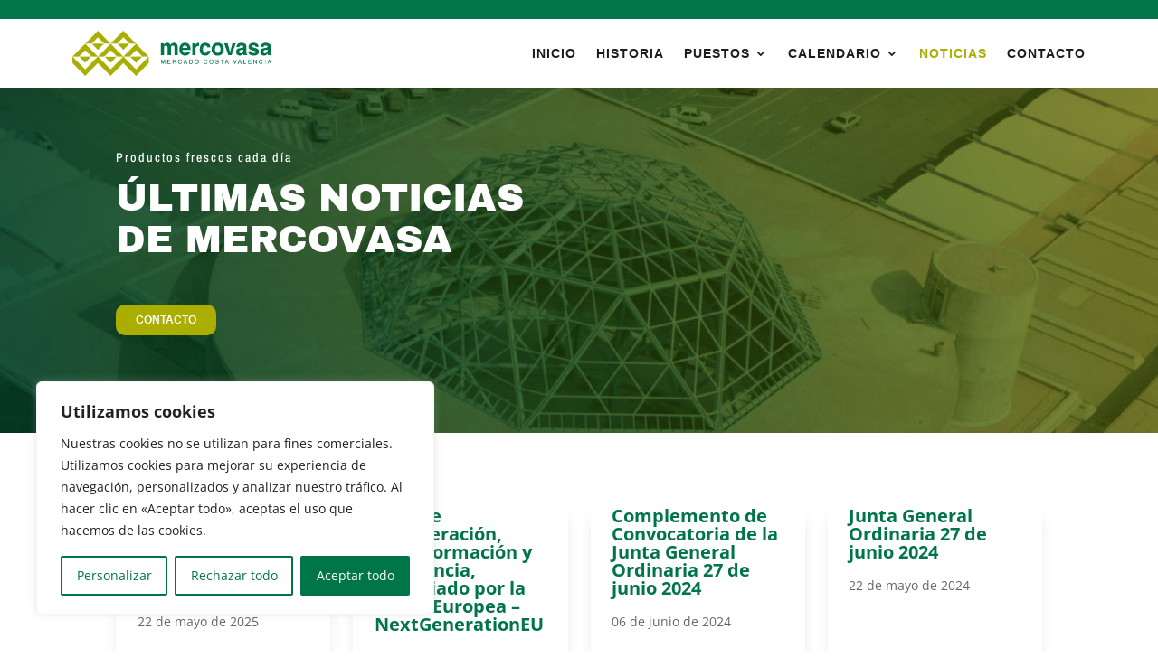

--- FILE ---
content_type: text/css
request_url: https://www.mercovasa.com/wp-content/et-cache/global/et-divi-customizer-global.min.css?ver=1763723669
body_size: 50
content:
.inline .et_pb_column{width:fit-content!important}

--- FILE ---
content_type: text/css
request_url: https://www.mercovasa.com/wp-content/et-cache/525/et-core-unified-cpt-525.min.css?ver=1763733910
body_size: 139
content:
.divi-filter-pagination ul.page-numbers li{border:none!important}.et_pb_de_mach_archive_loop_0_tb_body .divi-filter-pagination ul.page-numbers li span.current{border-radius:3px!important}.divi-filter-pagination ul.page-numbers li{border:none!important}.et_pb_de_mach_archive_loop_0_tb_body .divi-filter-pagination ul.page-numbers li span.current{border-radius:3px!important}

--- FILE ---
content_type: text/css
request_url: https://www.mercovasa.com/wp-content/et-cache/525/et-core-unified-cpt-deferred-525.min.css?ver=1763733910
body_size: 1289
content:
div.et_pb_section.et_pb_section_0_tb_body{background-image:url(https://www.mercovasa.com/wp-content/uploads/2025/04/bg-noticias.jpg)!important}.et_pb_section_0_tb_body.et_pb_section{padding-bottom:83px}.et_pb_text_0_tb_body h1{font-family:'Arial',Helvetica,Arial,Lucida,sans-serif}.et_pb_text_0_tb_body h2,.et_pb_text_1_tb_body h2{font-family:'Archivo Narrow',Helvetica,Arial,Lucida,sans-serif;font-size:14px;color:#FFFFFF!important;letter-spacing:2px}.et_pb_text_0_tb_body{margin-bottom:5px!important}.et_pb_text_1_tb_body h1{font-family:'Archivo Black',Helvetica,Arial,Lucida,sans-serif;font-size:42px;color:#FFFFFF!important;line-height:1.1em}.et_pb_text_1_tb_body{margin-bottom:10px!important}.et_pb_row_1_tb_body.et_pb_row{padding-top:16px!important;padding-top:16px}.et_pb_button_0_tb_body_wrapper .et_pb_button_0_tb_body,.et_pb_button_0_tb_body_wrapper .et_pb_button_0_tb_body:hover{padding-top:5px!important;padding-right:20px!important;padding-bottom:5px!important;padding-left:20px!important}body #page-container .et_pb_section .et_pb_button_0_tb_body{color:#FFFFFF!important;border-color:RGBA(255,255,255,0);border-radius:10px;letter-spacing:0px;font-size:12px;font-family:'Arial',Helvetica,Arial,Lucida,sans-serif!important;font-weight:700!important;background-color:#AAAE01}body #page-container .et_pb_section .et_pb_button_0_tb_body:after{font-size:1.6em}body.et_button_custom_icon #page-container .et_pb_button_0_tb_body:after{font-size:12px}.et_pb_button_0_tb_body,.et_pb_button_0_tb_body:after{transition:all 300ms ease 0ms}.et_pb_de_mach_archive_loop_0_tb_body .woocommerce-pagination ul.page-numbers li a,.et_pb_de_mach_archive_loop_0_tb_body .woocommerce-pagination ul.page-numbers li span{color:#007548!important;text-align:center!important}.et_pb_de_mach_archive_loop_0_tb_body .divi-filter-pagination ul.page-numbers li span.current,.et_pb_de_mach_archive_loop_0_tb_body .woocommerce-pagination ul.page-numbers li span.current,.et_pb_de_mach_archive_loop_0_tb_body .divi-filter-pagination ul.page-numbers li a:hover,.et_pb_de_mach_archive_loop_0_tb_body .woocommerce-pagination ul.page-numbers li a:hover,.et_pb_de_mach_archive_loop_0_tb_body .divi-filter-pagination ul.page-numbers li a:focus,.et_pb_de_mach_archive_loop_0_tb_body .woocommerce-pagination ul.page-numbers li a:focus{font-weight:700!important;color:#FFFFFF!important}body #page-container .et_pb_de_mach_archive_loop_0_tb_body .dmach-loadmore:hover{padding:.3em 2em .3em .7em}body #page-container .et_pb_de_mach_archive_loop_0_tb_body .dmach-grid-item .et_pb_button:hover{padding:.3em 1em}.et_pb_de_mach_archive_loop_0_tb_body .line{background-color:#007548!important}.et_pb_de_mach_archive_loop_0_tb_body .donut{border-top-color:#007548!important}.et_pb_de_mach_archive_loop_0_tb_body .donut.multi{border-bottom-color:#007548!important}.et_pb_de_mach_archive_loop_0_tb_body .ripple{border-color:#007548!important}.et_pb_dmach_section_8_tb_body,.et_pb_dmach_section_16_tb_body,.et_pb_dmach_section_25_tb_body,.et_pb_dmach_section_11_tb_body,.et_pb_dmach_section_12_tb_body,.et_pb_dmach_section_13_tb_body,.et_pb_dmach_section_14_tb_body,.et_pb_dmach_section_15_tb_body,.et_pb_dmach_section_18_tb_body,.et_pb_dmach_section_17_tb_body,.et_pb_dmach_section_19_tb_body,.et_pb_dmach_section_20_tb_body,.et_pb_dmach_section_21_tb_body,.et_pb_dmach_section_22_tb_body,.et_pb_dmach_section_23_tb_body,.et_pb_dmach_section_24_tb_body,.et_pb_dmach_section_9_tb_body,.et_pb_dmach_section_10_tb_body,.et_pb_dmach_section_3_tb_body,.et_pb_dmach_section_2_tb_body,.et_pb_dmach_section_4_tb_body,.et_pb_dmach_section_7_tb_body,.et_pb_dmach_section_6_tb_body,.et_pb_dmach_section_5_tb_body{border-radius:10px 10px 10px 10px;overflow:hidden;height:100%;z-index:10;box-shadow:0px 12px 18px -6px rgba(10,10,10,0.16)}.et_pb_dmach_section_14_tb_body.et_pb_section,.et_pb_dmach_section_22_tb_body.et_pb_section,.et_pb_dmach_section_15_tb_body.et_pb_section,.et_pb_dmach_section_20_tb_body.et_pb_section,.et_pb_dmach_section_3_tb_body.et_pb_section,.et_pb_dmach_section_18_tb_body.et_pb_section,.et_pb_dmach_section_16_tb_body.et_pb_section,.et_pb_dmach_section_7_tb_body.et_pb_section,.et_pb_dmach_section_4_tb_body.et_pb_section,.et_pb_dmach_section_17_tb_body.et_pb_section,.et_pb_dmach_section_5_tb_body.et_pb_section,.et_pb_dmach_section_23_tb_body.et_pb_section,.et_pb_dmach_section_13_tb_body.et_pb_section,.et_pb_dmach_section_2_tb_body.et_pb_section,.et_pb_dmach_section_12_tb_body.et_pb_section,.et_pb_dmach_section_11_tb_body.et_pb_section,.et_pb_dmach_section_6_tb_body.et_pb_section,.et_pb_dmach_section_10_tb_body.et_pb_section,.et_pb_dmach_section_24_tb_body.et_pb_section,.et_pb_dmach_section_19_tb_body.et_pb_section,.et_pb_dmach_section_9_tb_body.et_pb_section,.et_pb_dmach_section_25_tb_body.et_pb_section,.et_pb_dmach_section_8_tb_body.et_pb_section,.et_pb_dmach_section_21_tb_body.et_pb_section{padding-top:0px;padding-right:0px;padding-bottom:0px;padding-left:0px;background-color:#FFFFFF!important}.et_pb_de_mach_title_18_tb_body .de_title_module,.et_pb_de_mach_title_18_tb_body .dmach-post-title,.et_pb_de_mach_title_5_tb_body .de_title_module,.et_pb_de_mach_title_5_tb_body .dmach-post-title,.et_pb_de_mach_title_19_tb_body .de_title_module,.et_pb_de_mach_title_19_tb_body .dmach-post-title,.et_pb_de_mach_title_0_tb_body .de_title_module,.et_pb_de_mach_title_0_tb_body .dmach-post-title,.et_pb_de_mach_title_21_tb_body .de_title_module,.et_pb_de_mach_title_21_tb_body .dmach-post-title,.et_pb_de_mach_title_22_tb_body .de_title_module,.et_pb_de_mach_title_22_tb_body .dmach-post-title,.et_pb_de_mach_title_20_tb_body .de_title_module,.et_pb_de_mach_title_20_tb_body .dmach-post-title,.et_pb_de_mach_title_14_tb_body .de_title_module,.et_pb_de_mach_title_14_tb_body .dmach-post-title,.et_pb_de_mach_title_17_tb_body .de_title_module,.et_pb_de_mach_title_17_tb_body .dmach-post-title,.et_pb_de_mach_title_10_tb_body .de_title_module,.et_pb_de_mach_title_10_tb_body .dmach-post-title,.et_pb_de_mach_title_6_tb_body .de_title_module,.et_pb_de_mach_title_6_tb_body .dmach-post-title,.et_pb_de_mach_title_7_tb_body .de_title_module,.et_pb_de_mach_title_7_tb_body .dmach-post-title,.et_pb_de_mach_title_4_tb_body .de_title_module,.et_pb_de_mach_title_4_tb_body .dmach-post-title,.et_pb_de_mach_title_8_tb_body .de_title_module,.et_pb_de_mach_title_8_tb_body .dmach-post-title,.et_pb_de_mach_title_9_tb_body .de_title_module,.et_pb_de_mach_title_9_tb_body .dmach-post-title,.et_pb_de_mach_title_3_tb_body .de_title_module,.et_pb_de_mach_title_3_tb_body .dmach-post-title,.et_pb_de_mach_title_1_tb_body .de_title_module,.et_pb_de_mach_title_1_tb_body .dmach-post-title,.et_pb_de_mach_title_11_tb_body .de_title_module,.et_pb_de_mach_title_11_tb_body .dmach-post-title,.et_pb_de_mach_title_12_tb_body .de_title_module,.et_pb_de_mach_title_12_tb_body .dmach-post-title,.et_pb_de_mach_title_13_tb_body .de_title_module,.et_pb_de_mach_title_13_tb_body .dmach-post-title,.et_pb_de_mach_title_2_tb_body .de_title_module,.et_pb_de_mach_title_2_tb_body .dmach-post-title,.et_pb_de_mach_title_15_tb_body .de_title_module,.et_pb_de_mach_title_15_tb_body .dmach-post-title,.et_pb_de_mach_title_16_tb_body .de_title_module,.et_pb_de_mach_title_16_tb_body .dmach-post-title,.et_pb_de_mach_title_23_tb_body .de_title_module,.et_pb_de_mach_title_23_tb_body .dmach-post-title{font-weight:700!important;font-size:20px!important;color:#007548!important;text-align:left!important}.et_pb_row_0_tb_body.et_pb_row{padding-bottom:13px!important;margin-left:auto!important;margin-right:auto!important;padding-bottom:13px}@media only screen and (max-width:980px){.et_pb_text_1_tb_body h1{font-size:32px}body #page-container .et_pb_section .et_pb_button_0_tb_body:after{display:inline-block;opacity:0}body #page-container .et_pb_section .et_pb_button_0_tb_body:hover:after{opacity:1}}@media only screen and (max-width:767px){.et_pb_text_1_tb_body h1{font-size:24px}body #page-container .et_pb_section .et_pb_button_0_tb_body:after{display:inline-block;opacity:0}body #page-container .et_pb_section .et_pb_button_0_tb_body:hover:after{opacity:1}}

--- FILE ---
content_type: text/css
request_url: https://www.mercovasa.com/wp-content/et-cache/36/et-core-unified-cpt-deferred-36.min.css?ver=1763723671
body_size: 1142
content:
.et-db #et-boc .et-l div.et_pb_section.et_pb_section_0_tb_footer{background-image:linear-gradient(180deg,rgba(0,117,72,0.9) 0%,rgba(0,117,72,0.9) 100%),url(https://www.mercovasa.com/wp-content/uploads/2025/04/bg_footer.webp)!important}.et-db #et-boc .et-l .et_pb_section_0_tb_footer.et_pb_section{padding-bottom:50px}.et-db #et-boc .et-l .et_pb_row_0_tb_footer,body.et-db #page-container .et-db #et-boc .et-l #et-boc .et-l .et_pb_row_0_tb_footer.et_pb_row,body.et_pb_pagebuilder_layout.single.et-db #page-container #et-boc .et-l #et-boc .et-l .et_pb_row_0_tb_footer.et_pb_row,body.et_pb_pagebuilder_layout.single.et_full_width_page.et-db #page-container #et-boc .et-l .et_pb_row_0_tb_footer.et_pb_row{max-width:620px}.et-db #et-boc .et-l .et_pb_row_0_tb_footer{position:absolute!important;top:-60px;bottom:auto;right:100px;left:auto}.et-db #et-boc .et-l .et_pb_text_3_tb_footer.et_pb_text,.et-db #et-boc .et-l .et_pb_text_11_tb_footer.et_pb_text a,.et-db #et-boc .et-l .et_pb_text_9_tb_footer.et_pb_text,.et-db #et-boc .et-l .et_pb_text_13_tb_footer.et_pb_text,.et-db #et-boc .et-l .et_pb_text_13_tb_footer.et_pb_text a,.et-db #et-boc .et-l .et_pb_text_7_tb_footer.et_pb_text a,.et-db #et-boc .et-l .et_pb_text_7_tb_footer.et_pb_text,.et-db #et-boc .et-l .et_pb_text_5_tb_footer.et_pb_text,.et-db #et-boc .et-l .et_pb_text_3_tb_footer.et_pb_text a,.et-db #et-boc .et-l .et_pb_text_11_tb_footer.et_pb_text,.et-db #et-boc .et-l .et_pb_text_14_tb_footer.et_pb_text,.et-db #et-boc .et-l .et_pb_text_0_tb_footer.et_pb_text,.et-db #et-boc .et-l .et_pb_text_1_tb_footer.et_pb_text{color:#FFFFFF!important}.et-db #et-boc .et-l .et_pb_text_1_tb_footer,.et-db #et-boc .et-l .et_pb_text_0_tb_footer{font-weight:700;padding-top:0px!important;padding-right:0px!important;padding-bottom:0px!important;padding-left:0px!important;margin-top:0px!important;margin-right:0px!important;margin-bottom:0px!important;margin-left:0px!important}.et-db #et-boc .et-l .et_pb_row_1_tb_footer.et_pb_row{margin-top:60px!important;margin-right:auto!important;margin-left:auto!important}.et-db #et-boc .et-l .et_pb_image_0_tb_footer{text-align:left;margin-left:0}.et-db #et-boc .et-l .et_pb_text_6_tb_footer h4,.et-db #et-boc .et-l .et_pb_text_11_tb_footer h4,.et-db #et-boc .et-l .et_pb_text_9_tb_footer h4,.et-db #et-boc .et-l .et_pb_text_13_tb_footer h4,.et-db #et-boc .et-l .et_pb_text_7_tb_footer h4,.et-db #et-boc .et-l .et_pb_text_5_tb_footer h4,.et-db #et-boc .et-l .et_pb_text_3_tb_footer h4,.et-db #et-boc .et-l .et_pb_text_2_tb_footer h4,.et-db #et-boc .et-l .et_pb_text_4_tb_footer h4{font-weight:600;color:#FFFFFF!important}.et-db #et-boc .et-l .et_pb_text_8_tb_footer,.et-db #et-boc .et-l .et_pb_text_2_tb_footer,.et-db #et-boc .et-l .et_pb_text_10_tb_footer,.et-db #et-boc .et-l .et_pb_text_12_tb_footer,.et-db #et-boc .et-l .et_pb_text_6_tb_footer,.et-db #et-boc .et-l .et_pb_text_4_tb_footer{padding-bottom:0px!important;margin-bottom:10px!important}.et-db #et-boc .et-l .et_pb_divider_0_tb_footer,.et-db #et-boc .et-l .et_pb_divider_4_tb_footer,.et-db #et-boc .et-l .et_pb_divider_3_tb_footer,.et-db #et-boc .et-l .et_pb_divider_1_tb_footer,.et-db #et-boc .et-l .et_pb_divider_2_tb_footer{filter:opacity(30%);backface-visibility:hidden;margin-bottom:10px!important;width:60px}.et-db #et-boc .et-l .et_pb_divider_0_tb_footer:before,.et-db #et-boc .et-l .et_pb_divider_2_tb_footer:before,.et-db #et-boc .et-l .et_pb_divider_4_tb_footer:before{border-top-color:#FFFFFF}.et-db #et-boc .et-l .et_pb_text_9_tb_footer,.et-db #et-boc .et-l .et_pb_text_7_tb_footer,.et-db #et-boc .et-l .et_pb_text_3_tb_footer,.et-db #et-boc .et-l .et_pb_text_5_tb_footer,.et-db #et-boc .et-l .et_pb_text_11_tb_footer{font-family:'Arial',Helvetica,Arial,Lucida,sans-serif;font-size:16px}.et-db #et-boc .et-l .et_pb_divider_5_tb_footer:before,.et-db #et-boc .et-l .et_pb_divider_1_tb_footer:before,.et-db #et-boc .et-l .et_pb_divider_3_tb_footer:before{border-top-color:#FFFFFF;width:auto;top:0px;right:0px;left:0px}.et-db #et-boc .et-l .et_pb_row_5_tb_footer.et_pb_row,.et-db #et-boc .et-l .et_pb_row_2_tb_footer.et_pb_row,.et-db #et-boc .et-l .et_pb_row_3_tb_footer.et_pb_row,.et-db #et-boc .et-l .et_pb_row_4_tb_footer.et_pb_row{margin-right:auto!important;margin-left:auto!important}.et-db #et-boc .et-l .et_pb_image_1_tb_footer{max-width:30%;text-align:center}.et-db #et-boc .et-l .et_pb_text_10_tb_footer h4,.et-db #et-boc .et-l .et_pb_text_12_tb_footer h4,.et-db #et-boc .et-l .et_pb_text_8_tb_footer h4{font-weight:600;color:#FFFFFF!important;text-align:center}.et-db #et-boc .et-l .et_pb_divider_5_tb_footer{filter:opacity(30%);backface-visibility:hidden;padding-bottom:0px;margin-bottom:0px!important;width:60px}.et-db #et-boc .et-l .et_pb_text_13_tb_footer{font-family:'Arial',Helvetica,Arial,Lucida,sans-serif;font-size:16px;padding-top:0px!important;margin-top:0px!important}.et-db #et-boc .et-l .et_pb_section_1_tb_footer.et_pb_section{padding-top:0px;padding-right:0px;padding-bottom:0px;padding-left:0px;margin-top:0px;margin-right:0px;margin-bottom:0px;margin-left:0px;background-color:#1C1C1C!important}.et-db #et-boc .et-l .et_pb_row_6_tb_footer.et_pb_row{padding-top:15px!important;padding-bottom:15px!important;margin-top:0px!important;margin-bottom:0px!important;padding-top:15px;padding-bottom:15px}.et-db #et-boc .et-l .et_pb_text_14_tb_footer{font-size:12px}.et-db #et-boc .et-l .et_pb_column_0_tb_footer{background-color:#AAAE01;border-radius:0 0 0 30px;overflow:hidden;border-right-width:2px;border-right-color:#FFFFFF;padding-top:20px;padding-bottom:20px}.et-db #et-boc .et-l .et_pb_column_1_tb_footer{background-color:#AAAE01;border-radius:0 30px 0 0;overflow:hidden;padding-top:20px;padding-bottom:20px}.et-db #et-boc .et-l .et_pb_divider_4_tb_footer.et_pb_module,.et-db #et-boc .et-l .et_pb_divider_3_tb_footer.et_pb_module,.et-db #et-boc .et-l .et_pb_divider_5_tb_footer.et_pb_module{margin-left:auto!important;margin-right:auto!important}@media only screen and (min-width:981px){.et-db #et-boc .et-l .et_pb_image_0_tb_footer{width:170px}.et-db #et-boc .et-l .et_pb_row_2_tb_footer,.et-db #et-boc .et-l .et_pb_row_3_tb_footer,.et-db #et-boc .et-l .et_pb_row_4_tb_footer,.et-db #et-boc .et-l .et_pb_row_5_tb_footer{display:none!important}}@media only screen and (max-width:980px){.et-db #et-boc .et-l .et_pb_image_0_tb_footer{width:60%}.et-db #et-boc .et-l .et_pb_image_0_tb_footer .et_pb_image_wrap img,.et-db #et-boc .et-l .et_pb_image_1_tb_footer .et_pb_image_wrap img{width:auto}.et-db #et-boc .et-l .et_pb_column_0_tb_footer{border-right-width:2px;border-right-color:#FFFFFF}}@media only screen and (min-width:768px) and (max-width:980px){.et-db #et-boc .et-l .et_pb_row_0_tb_footer,.et-db #et-boc .et-l .et_pb_row_1_tb_footer{display:none!important}}@media only screen and (max-width:767px){.et-db #et-boc .et-l .et_pb_row_0_tb_footer,.et-db #et-boc .et-l .et_pb_row_1_tb_footer{display:none!important}.et-db #et-boc .et-l .et_pb_image_0_tb_footer .et_pb_image_wrap img,.et-db #et-boc .et-l .et_pb_image_1_tb_footer .et_pb_image_wrap img{width:auto}.et-db #et-boc .et-l .et_pb_column_0_tb_footer{border-right-width:2px;border-right-color:#FFFFFF}}